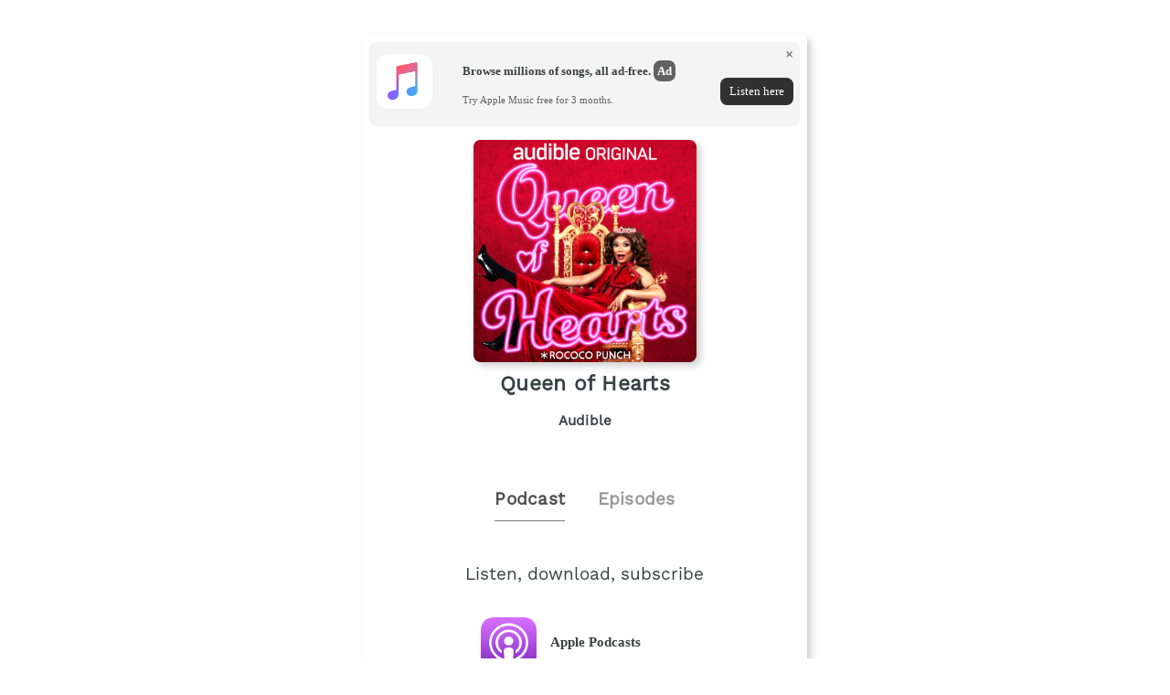

--- FILE ---
content_type: text/html;charset=utf-8
request_url: https://plinkhq.com/i/1623828594?to=page
body_size: 3747
content:
<!DOCTYPE html>
          <html>
            <head>
              <meta charset="utf-8">
              <meta name="viewport" content="width=device-width, initial-scale=1" />
              <title>Queen of Hearts - Podcast App Links & Website - Plink</title>
              <meta name="description" content="Get Podcast App links to listen, download, and subscribe to Queen of Hearts. Click to listen, free! Queen of Hearts by Audible described as: Dating can be a drag, so why not turn it into a game? In this blind-dating game show, host Jujubee (RuPaul’s Drag Race, Dragnificent) guides singles through a series of sexy games to see if they can find their one true love-for-now. This is how it works: We have a contestant. We give them three daters to choose from, but the only thing they get from their potential love connections are their voices. We play some racy games before eliminating all but one potential dater. And that’s when the cameras come on and things get personal. Can they win a.... Podcast links by Plink.">
              <link rel="icon" type="image/jpg" href="https://plinkhq.com/assets/images/plink-mark-circle-grey.png" sizes="32x32">
              <meta property="twitter:card" content="summary">
              <meta property="twitter:card" content="summary">
              <meta property="twitter:url" content="https://plinkhq.com/i/1623828594?to=page">
              <meta property="twitter:title" content="Queen of Hearts - Podcast App Links - Plink">
              <meta property="twitter:description" content="Podcast App links to listen, download, and subscribe to Queen of Hearts. Click to listen! Queen of Hearts by Audible described as: Dating can be a drag, so why not turn it into a game? In this blind-dating game show, host Jujubee (RuPaul’s Drag Race, Dragnificent) guides singles through a series of sexy games to see if they can find their one true love-for-now. This is how it works: We have a contestant. We give them three daters to choose from, but the only thing they get from their potential love connections are their voices. We play some racy games before eliminating all but one potential dater. And that’s when the cameras come on and things get personal. Can they win a.... Podcast links by Plink.">
              <meta property="twitter:image" content="https://content.production.cdn.art19.com/images/ef/14/11/e8/ef1411e8-df8c-44a7-af0d-f22ed70ab4c8/bcde7c03aaeafebd7a736662d4c99ad7a98336bc7df47f523f750dcc08906b7e34370bac8e260e039b98bb71ff7729c8e7b9af861de909b71a989d8e9b8d95c5.jpeg">
              <meta property="og:url" content="https://plinkhq.com/i/1623828594?to=page">
              <meta property="og:title" content="Queen of Hearts - Podcast App Links - Plink">
              <meta property="og:description" content="Podcast App links to listen, download, and subscribe to Queen of Hearts. Click to listen! Queen of Hearts by Audible described as: Dating can be a drag, so why not turn it into a game? In this blind-dating game show, host Jujubee (RuPaul’s Drag Race, Dragnificent) guides singles through a series of sexy games to see if they can find their one true love-for-now. This is how it works: We have a contestant. We give them three daters to choose from, but the only thing they get from their potential love connections are their voices. We play some racy games before eliminating all but one potential dater. And that’s when the cameras come on and things get personal. Can they win a.... Podcast links by Plink.">
              <meta property="og:image" content="https://content.production.cdn.art19.com/images/ef/14/11/e8/ef1411e8-df8c-44a7-af0d-f22ed70ab4c8/bcde7c03aaeafebd7a736662d4c99ad7a98336bc7df47f523f750dcc08906b7e34370bac8e260e039b98bb71ff7729c8e7b9af861de909b71a989d8e9b8d95c5.jpeg">
              <link rel="stylesheet" href="https://plinkhq.com/assets/css/main.css"><link rel="stylesheet" href="https://plinkhq.com/assets/css/tachyons.min.css">
              <script type="application/ld+json">
                {
                   "@context": "https://schema.org/",
                   "@type": "PodcastSeries",
                   "image": "https://content.production.cdn.art19.com/images/ef/14/11/e8/ef1411e8-df8c-44a7-af0d-f22ed70ab4c8/bcde7c03aaeafebd7a736662d4c99ad7a98336bc7df47f523f750dcc08906b7e34370bac8e260e039b98bb71ff7729c8e7b9af861de909b71a989d8e9b8d95c5.jpeg",
                   "url": "https://plinkhq.com/i/1623828594?to=page",
                   "name": "Queen of Hearts",
                   "description": "Dating can be a drag, so why not turn it into a game? In this blind-dating game show, host Jujubee (RuPaul’s Drag Race, Dragnificent) guides singles through a series of sexy games to see if they can find their one true love-for-now. This is how it works: We have a contestant. We give them three daters to choose from, but the only thing they get from their potential love connections are their voices. We play some racy games before eliminating all but one potential dater. And that’s when the cameras come on and things get personal. Can they win a...",
                   "webFeed": "https://rss.art19.com/queen-of-hearts",
                   "sameAs": [              
                   "https://plinkhq.com/i/1623828594?to=applepod",
                   "https://plinkhq.com/i/1623828594?to=googlepod",
                   "https://overcast.fm/itunes1623828594",
                   "https://pca.st/itunes/1623828594",
                   "https://castro.fm/itunes/1623828594",
                   "https://castbox.fm/vic/1623828594"
                   ],
                   "author": {
                     "@type": "Person",
                     "name": "Audible"
                   }
                 }
               }
              </script>
              <script src="https://plinkhq.com/assets/misc/ga-gtm.js"></script>
            </head>
            <body class="pa2">
              <noscript><iframe src="https://www.googletagmanager.com/ns.html?id=GTM-5WJZGF3" height="0" width="0" style="display:none;visibility:hidden"></iframe></noscript>
              <article class="mt4-ns mb4-ns mb2 pa2 mw6-ns w-100 br3 shadow-5 center" id="podPage">
                <style>@keyframes fadeIn { 0% { opacity: 0; } 100% { visibility: visible; opacity: 1; } }</style><div id="showPageAd" class="cf mb2 w-100 center br3 bg-near-white" style="animation: 1.5s fadeIn; animation-fill-mode: forwards; visibility: hidden;">
          <div class="dt dt--fixed w-100">
            <div class="dtc pa2-ns pa1 v-mid">
              <a href="https://music.apple.com/subscribe?app=music&at=1000lSDb?to=page&utm_source=plinkhq-com&utm_medium=showPageBanner&utm_id=plinkAds" class="no-underline">
                <img src="https://plinkhq.com/assets/images/other/apple-music-app-icon.png" alt="Browse millions of songs, all ad-free. podcast image" class="br3 mw3">
              </a>
            </div>
            <div class="pa2-ns dtc w-60 v-mid">
              <div style="color:var(--mid-light-grey,#dbe2e2);">
                <p class="f6 fw6 mb1">Browse millions of songs, all ad-free. <span class="bg-black-60 b--black-60 white pa1 br3">Ad</span></p>
                <p class="f7 black-60">Try Apple Music free for 3 months.</p>
              </div>
            </div>
            <div class="pa2-ns dtc v-mid">
            <span onclick="document.getElementById('showPageAd').style.display='none'" class="black-60 dtc fr pointer v-mid nt3 mb3-ns">&times;</span>
              <a href="https://music.apple.com/subscribe?app=music&at=1000lSDb?to=page&utm_source=plinkhq-com&utm_medium=showPageBanner&utm_id=plinkAds" class="db-ns dn fr no-underline f6 tc w-100 pv2 bg-animate bg-black-80 b--black-80 white br3">Listen here</a>
              <a href="https://music.apple.com/subscribe?app=music&at=1000lSDb?to=page&utm_source=plinkhq-com&utm_medium=showPageBanner&utm_id=plinkAds" class="dn-l dn-m db fr no-underline f6 tc w-100 pv2">&rarr;</a>
            </div>
          </div>
        </div>
                <div class="cf mt2 mb4">
                  <img src="https://content.production.cdn.art19.com/images/ef/14/11/e8/ef1411e8-df8c-44a7-af0d-f22ed70ab4c8/bcde7c03aaeafebd7a736662d4c99ad7a98336bc7df47f523f750dcc08906b7e34370bac8e260e039b98bb71ff7729c8e7b9af861de909b71a989d8e9b8d95c5.jpeg" alt="Queen of Hearts podcast show image" class="db center br3 mw5-ns mt2 shadow-5" />
                  <h1 class="tc f3 mt2 mb2">Queen of Hearts</h1>
                  <h2 class="tc f5 black--80 mb2">Audible</h2>
                </div>
                <div class="cf tc center">
                  <h2 class="f4 black-70 pv2 dib bb b--gray">Podcast</h2>
                  <a href="https://plinkhq.com/i/1623828594/e/?to=page" class="link pointer" title="Queen of Hearts podcast episodes">
                    <h2 class="f4 black-40 pl4 pv2 dib">Episodes</h2>
                  </a>
                </div>
                <h3 class="tc f4 mt4-ns mt3 mb4">Listen, download, subscribe</h3>
              <section class="cf">
                <div class="pl6-ns pl5 db mb4">
                  <a class="flex v-mid no-underline" rel="nofollow" href="https://plinkhq.com/i/1623828594?to=applepod" title="Listen on iOS - Apple Podcasts">
                    <img src="https://plinkhq.com/assets/images/ios-apple-podcasts-app-icon-logo.png" alt="Queen of Hearts podcast on Apple Podcast" class="h3 w3 mr3" /><span class="black--80 f5 fw6 v-mid" style="line-height: 3.5rem;">Apple Podcasts</span>
                  </a>
                </div>
                <div class="pl6-ns pl5 db mb4">
            <a class="flex v-mid no-underline" rel="nofollow" href="spotify:show:67JXTC1I6y5eO64T49gI9m" title="Listen on iOS and Android - Spotify Podcasts">
              <img src="https://plinkhq.com/assets/images/podcast-app-icons/spotify-music-podcasts-app-icon.png" alt="Queen of Hearts podcast on Spotify" class="h3 w3 mr3" /><span class="black--80 f5 fw6 v-mid" style="line-height: 3.5rem;">Spotify</span>
            </a>
          </div>
                <div class="pl6-ns pl5 db mb4">
          <a class="flex v-mid no-underline" href="https://music.youtube.com/channel/UCo3OIqjHHebUraS2NU7na2w?ref=plinkhq.com" title="Listen and watch on iOS and Android - YouTube Music App">
            <img src="https://plinkhq.com/assets/images/podcast-app-icons/youtube-music-app-icon.png" alt="Queen of Hearts podcast on YouTube" class="h3 w3 mr3" /><span class="black--80 f5 fw6 v-mid" style="line-height: 3.5rem;">YouTube Music</span>
          </a>
        </div>
                <div class="pl6-ns pl5 db mb4">
          <a class="flex v-mid no-underline" href="https://www.iheart.com/podcast/96828781/?sc=plink" title="Listen on iOS and Android - iHeartRadio Podcast App">
            <img src="https://plinkhq.com/assets/images/podcast-app-icons/iheartradio-podcasts-app-logo-icon.png" alt="Queen of Hearts podcast on iHeartRadio" class="h3 w3 mr3" /><span class="black--80 f5 fw6 v-mid" style="line-height: 3.5rem;">iHeartRadio</span>
          </a>
        </div>
                <div class="pl6-ns pl5 db mb4">
                  <a class="flex v-mid no-underline" rel="nofollow" href="https://overcast.fm/itunes1623828594" title="Listen on iOS - Overcast.fm">
                    <img src="https://plinkhq.com/assets/images/podcast-app-icons/overcast-fm-podcast-app-icon.png" alt="Queen of Hearts podcast on Overcast.fm" class="h3 w3 mr3" /><span class="black--80 f5 fw6 v-mid" style="line-height: 3.5rem;">Overcast</span>
                  </a>
                </div>
                <div class="pl6-ns pl5 db mb4">
                  <a class="flex v-mid no-underline" rel="nofollow" href="https://pca.st/itunes/1623828594" title="Listen on iOS or Android - Pocket Casts">
                    <img src="https://plinkhq.com/assets/images/podcast-app-icons/pocket-casts-podcast-app-icon.png" alt="Queen of Hearts podcast on Pocket Casts" class="h3 w3 mr3" /><span class="black--80 f5 fw6 v-mid" style="line-height: 3.5rem;">Pocket Casts</span>
                  </a>
                </div>
                <div class="pl6-ns pl5 db mb4">
                  <a class="flex v-mid no-underline" rel="nofollow" href="https://castro.fm/itunes/1623828594" title="Listen on iOS - Castro app">
                    <img src="https://plinkhq.com/assets/images/podcast-app-icons/castro-fm-podcast-app-icon.png" alt="Queen of Hearts podcast on Castro app" class="h3 w3 mr3" /><span class="black--80 f5 fw6 v-mid" style="line-height: 3.5rem;">Castro</span>
                  </a>
                </div>
                <div class="pl6-ns pl5 db mb4">
                  <a class="flex v-mid no-underline" rel="nofollow" href="https://player.fm/subscribe?id=https%3A%2F%2Frss.art19.com%2Fqueen-of-hearts" title="Listen on iOS and Android - Player FM">
                    <img src="https://plinkhq.com/assets/images/podcast-app-icons/player-fm-podcast-app-icon.png" alt="Queen of Hearts podcast on Player FM podcast app" class="h3 w3 mr3" /><span class="black--80 f5 fw6 v-mid" style="line-height: 3.5rem;">Player FM</span>
                  </a>
                </div>
                <div class="pl6-ns pl5 db mb4">
                  <a class="flex v-mid no-underline" rel="nofollow" href="https://castbox.fm/vic/1623828594" title="Listen on iOS or Android - Castbox">
                    <img src="https://plinkhq.com/assets/images/podcast-app-icons/castbox-fm-podcast-app-icon.png" alt="Queen of Hearts podcast on Castbox.fm app" class="h3 w3 mr3" /><span class="black--80 f5 fw6 v-mid" style="line-height: 3.5rem;">Castbox</span>
                  </a>
                </div>
                <div class="pl6-ns pl5 db mb4">
                  <a class="flex v-mid no-underline" rel="nofollow" href="https://radiopublic.com/https%3A%2F%2Frss.art19.com%2Fqueen-of-hearts" title="Listen on iOS or Android - RadioPublic">
                    <img src="https://plinkhq.com/assets/images/podcast-app-icons/radio-public-podcast-app-icon.png" alt="Queen of Hearts podcast on RadioPublic app" class="h3 w3 mr3" /><span class="black--80 f5 fw6 v-mid" style="line-height: 3.5rem;">RadioPublic</span>
                  </a>
                </div>
              </section>
              <p id="description" class="f5-ns ph4-ns ph3 black--90"></p>
              <div id="xmlInfo"></div>
              <a href="https://rss.art19.com/queen-of-hearts" title="Queen of Hearts RSS podcast feed">
                <p class="f5 black--80 mw5 tc center">Queen of Hearts RSS Feed</p>
              </a>
              <hr class="w-75 db center mt4 mb2" />
              <div class="tc mt4 center black--70 mb4">
                <p class="f5 black--70">Share: <a href="https://twitter.com/intent/tweet?url=https%3A%2F%2Fplinkhq.com%2Fi%2F1623828594%3Fto%3Dpage" title="Share Queen of Hearts on Twitter" class="dim f5 black--70" target="_blank">Twitter</a> &bull; <a href="https://www.facebook.com/sharer/sharer.php?u=https%3A%2F%2Fplinkhq.com%2Fi%2F1623828594%3Fto%3Dpage" title="Share Queen of Hearts on Facebook" class="dim f5 black--70" target="_blank">Facebook</a> &bull; <a title="Embed Queen of Hearts subscribe page" class="dim f5 black--70 pointer" onclick="showEmbed()">Embed</a>
                </p>
                <span id="showEmbed" class="dn">
                  <p class="mono f6 black--80">Copy embed code: </p>
                  <textarea class="db center border-box w-75-ns w-100 measure ba b--black-20 pa1 br3 mb1"><iframe width="100%" height="195" src="https://plinkhq.com/i/1623828594?to=embed" frameborder="0" scrolling="no" allowtransparency="true"></iframe></textarea>
                </span>
              </div>
              </article>
              <div class="gray nt1 tc center">

<style>.tooltip-outer{position:relative;display:inline-block}.tooltip-outer .tooltip-inner{visibility:hidden;width:140px;padding:5px;text-align:center;border-radius:.5rem;position:absolute;z-index:1;bottom:100%;left:50%;margin-left:-80px;opacity:0;transition:opacity .3s,visibility 0s linear .3s}.tooltip-outer:hover .tooltip-inner{visibility:visible;opacity:1;transition:opacity .3s,visibility linear}</style>

<div class="tooltip-outer mono f7 gray">Powered by Plink <a class="v-mid dib link dim" href="https://plinkhq.com/?ref=lpage&id=1623828594" title="Plink website"><img src="https://plinkhq.com/assets/images/plink-mark-circle-grey.png" alt="Plink icon" class="mw1"></a> <a href="https://plinkhq.com/?ref=lpage&id=1623828594" title="Plink makes smart deep links" class="gray">plinkhq.com</a>

<div class="tooltip-inner mono f7 gray">

<a href="https://plinkhq.com/legal/terms-and-conditions/?ref=lpage&id=1623828594" class="gray" title="Plink's Terms &amp; Conditions">Terms</a> | <a href="https://plinkhq.com/legal/privacy-policy/?ref=lpage&id=1623828594" class="gray" title="Plink's Privacy Policy">Policies</a>

</div>

</div>
              <span style="display:none" id="collectionName">Queen of Hearts</span>
              <span style="display:none" id="feedUrl">https://rss.art19.com/queen-of-hearts</span>
              <script async src="https://plinkhq.com/assets/misc/xml-parse.js"></script>
            <script defer src="https://static.cloudflareinsights.com/beacon.min.js/vcd15cbe7772f49c399c6a5babf22c1241717689176015" integrity="sha512-ZpsOmlRQV6y907TI0dKBHq9Md29nnaEIPlkf84rnaERnq6zvWvPUqr2ft8M1aS28oN72PdrCzSjY4U6VaAw1EQ==" data-cf-beacon='{"version":"2024.11.0","token":"988b1087d487462e8af474b68f43ed37","r":1,"server_timing":{"name":{"cfCacheStatus":true,"cfEdge":true,"cfExtPri":true,"cfL4":true,"cfOrigin":true,"cfSpeedBrain":true},"location_startswith":null}}' crossorigin="anonymous"></script>
</body>
          </html>